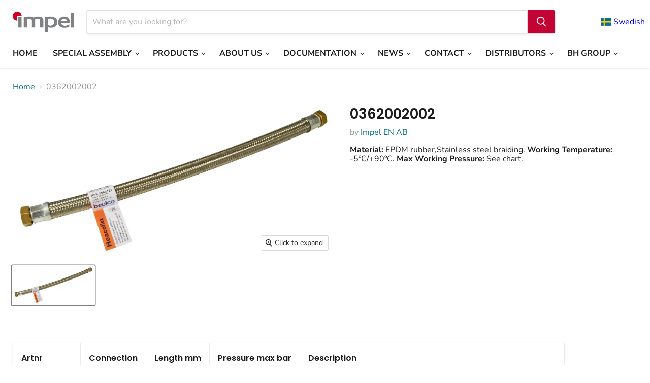

--- FILE ---
content_type: text/html; charset=utf-8
request_url: https://impelhydronics.com/collections/all/products/0362002002?view=recently-viewed
body_size: 1486
content:










  









<div
  class="productgrid--item  imagestyle--natural        product-recently-viewed-card    show-actions--mobile"
  data-product-item
  data-product-quickshop-url="/products/0362002002"
  
    data-recently-viewed-card
  
>
  <div class="productitem" data-product-item-content>
    
    
    
    

    

    

    <div class="productitem__container">
      <div class="product-recently-viewed-card-time" data-product-handle="0362002002">
      <button
        class="product-recently-viewed-card-remove"
        aria-label="close"
        data-remove-recently-viewed
      >
        


                                                                        <svg class="icon-remove "    aria-hidden="true"    focusable="false"    role="presentation"    xmlns="http://www.w3.org/2000/svg" width="10" height="10" viewBox="0 0 10 10" xmlns="http://www.w3.org/2000/svg">      <path fill="currentColor" d="M6.08785659,5 L9.77469752,1.31315906 L8.68684094,0.225302476 L5,3.91214341 L1.31315906,0.225302476 L0.225302476,1.31315906 L3.91214341,5 L0.225302476,8.68684094 L1.31315906,9.77469752 L5,6.08785659 L8.68684094,9.77469752 L9.77469752,8.68684094 L6.08785659,5 Z"></path>    </svg>                                              

      </button>
    </div>

      <div class="productitem__image-container">
        <a
          class="productitem--image-link"
          href="/products/0362002002"
          tabindex="-1"
          data-product-page-link
        >
          <figure
            class="productitem--image"
            data-product-item-image
            
              style="--product-grid-item-image-aspect-ratio: 2.1299254526091587;"
            
          >
            
              
              

  
    <noscript data-rimg-noscript>
      <img
        
          src="//impelhydronics.com/cdn/shop/files/0362002004-vvs_3364be5e-f515-4b88-9b2e-9805d0700f9f_512x241.jpg?v=1717413527"
        

        alt="0362002004-vvs"
        data-rimg="noscript"
        srcset="//impelhydronics.com/cdn/shop/files/0362002004-vvs_3364be5e-f515-4b88-9b2e-9805d0700f9f_512x241.jpg?v=1717413527 1x, //impelhydronics.com/cdn/shop/files/0362002004-vvs_3364be5e-f515-4b88-9b2e-9805d0700f9f_1024x482.jpg?v=1717413527 2x, //impelhydronics.com/cdn/shop/files/0362002004-vvs_3364be5e-f515-4b88-9b2e-9805d0700f9f_1536x723.jpg?v=1717413527 3x, //impelhydronics.com/cdn/shop/files/0362002004-vvs_3364be5e-f515-4b88-9b2e-9805d0700f9f_1997x940.jpg?v=1717413527 3.9x"
        class="productitem--image-primary"
        
        
      >
    </noscript>
  

  <img
    
      src="//impelhydronics.com/cdn/shop/files/0362002004-vvs_3364be5e-f515-4b88-9b2e-9805d0700f9f_512x241.jpg?v=1717413527"
    
    alt="0362002004-vvs"

    
      data-rimg="lazy"
      data-rimg-scale="1"
      data-rimg-template="//impelhydronics.com/cdn/shop/files/0362002004-vvs_3364be5e-f515-4b88-9b2e-9805d0700f9f_{size}.jpg?v=1717413527"
      data-rimg-max="2000x939"
      data-rimg-crop="false"
      
      srcset="data:image/svg+xml;utf8,<svg%20xmlns='http://www.w3.org/2000/svg'%20width='512'%20height='241'></svg>"
    

    class="productitem--image-primary"
    
    
  >



  <div data-rimg-canvas></div>


            

            


























<span class="productitem__badge productitem__badge--soldout">
    Sold out
  </span>

            <span class="visually-hidden">0362002002</span>
          </figure>
        </a>
      </div><div class="productitem--info">
        
          
        

        

        <h2 class="productitem--title">
          <a href="/products/0362002002" data-product-page-link>
            0362002002
          </a>
        </h2>

        
          
            <span class="productitem--vendor">
              <a href="/collections/vendors?q=Impel%20EN%20AB" title="Impel EN AB">Impel EN AB</a>
            </span>
          
        

        
          






























<div class="price productitem__price ">
  
    <div
      class="price__compare-at "
      data-price-compare-container
    >

      
        <span class="money price__original" data-price-original></span>
      
    </div>


    
      
      <div class="price__compare-at--hidden" data-compare-price-range-hidden>
        
          <span class="visually-hidden">Original price</span>
          <span class="money price__compare-at--min" data-price-compare-min>
            0 kr
          </span>
          -
          <span class="visually-hidden">Original price</span>
          <span class="money price__compare-at--max" data-price-compare-max>
            0 kr
          </span>
        
      </div>
      <div class="price__compare-at--hidden" data-compare-price-hidden>
        <span class="visually-hidden">Original price</span>
        <span class="money price__compare-at--single" data-price-compare>
          
        </span>
      </div>
    
  

  <div class="price__current  " data-price-container>

    

    
      
      
      <span class="money" data-price>
        0 kr
      </span>
    
    
  </div>

  
    
    <div class="price__current--hidden" data-current-price-range-hidden>
      
        <span class="money price__current--min" data-price-min>0 kr</span>
        -
        <span class="money price__current--max" data-price-max>0 kr</span>
      
    </div>
    <div class="price__current--hidden" data-current-price-hidden>
      <span class="visually-hidden">Current price</span>
      <span class="money" data-price>
        0 kr
      </span>
    </div>
  

  
    
    
    
    

    <div
      class="
        productitem__unit-price
        hidden
      "
      data-unit-price
    >
      <span class="productitem__total-quantity" data-total-quantity></span> | <span class="productitem__unit-price--amount money" data-unit-price-amount></span> / <span class="productitem__unit-price--measure" data-unit-price-measure></span>
    </div>
  

  
</div>


        

        
          
            <div class="productitem__stock-level">
              







<div class="product-stock-level-wrapper" >
  
    <span class="
  product-stock-level
  product-stock-level--none
  
">
      

      <span class="product-stock-level__text">
        
        <div class="product-stock-level__badge-text">
          
  
    
      Out of stock
    
  

        </div>
      </span>
    </span>
  
</div>

            </div>
          

          
            
          
        

        
          <div class="productitem--description">
            <p></p>

            
          </div>
        
      </div>

      
    </div>
  </div>

  
</div>
